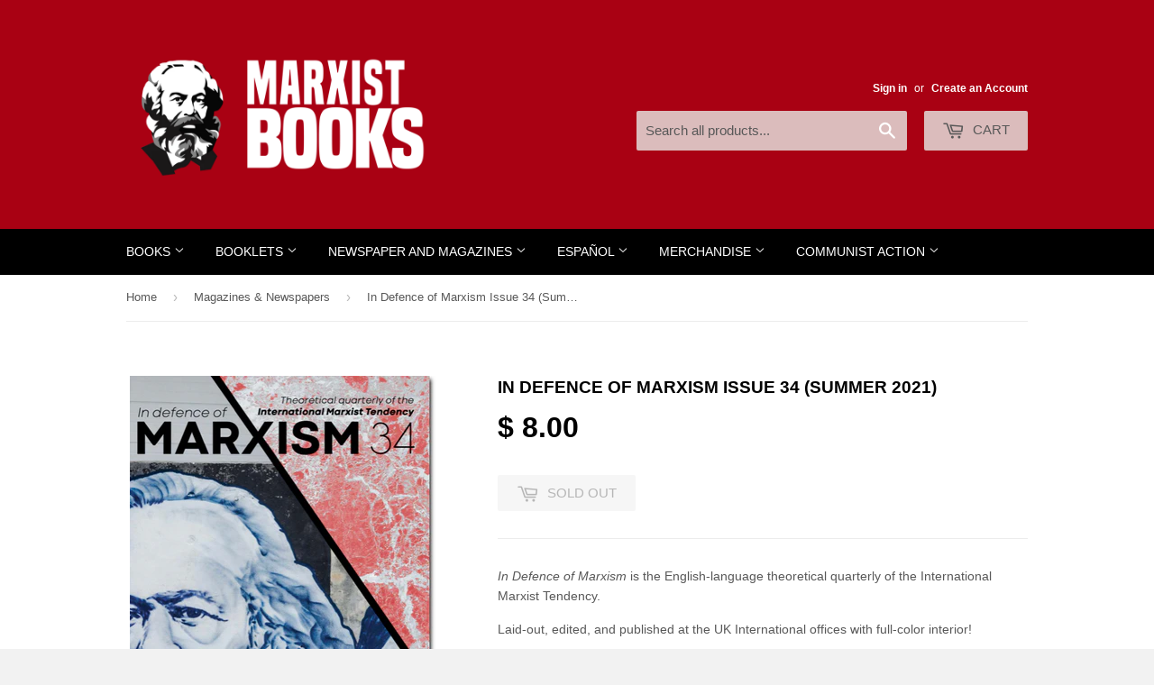

--- FILE ---
content_type: text/javascript; charset=utf-8
request_url: https://www.marxistbooks.com/products/in-defence-of-marxism-issue-34-summer-2021.js?currency=USD&country=US
body_size: 941
content:
{"id":6876613607611,"title":"In Defence of Marxism Issue 34 (Summer 2021)","handle":"in-defence-of-marxism-issue-34-summer-2021","description":"\u003cmeta charset=\"utf-8\"\u003e\n\u003cp\u003e\u003cem\u003eIn Defence of Marxism\u003c\/em\u003e is the English-language theoretical quarterly of the International Marxist Tendency.\u003c\/p\u003e\n\u003cp\u003e\u003cspan data-mce-fragment=\"1\"\u003eLaid-out, edited, and published at the UK\u003c\/span\u003e International offices with full-color interior!\u003c\/p\u003e\n\u003cp\u003e\u003cstrong\u003eIn this issue:\u003c\/strong\u003e\u003c\/p\u003e\n\u003cul\u003e\n\u003cli\u003e\u003cstrong\u003eIntroducing the new \u003cem\u003eIn Defence of Marxism\u003c\/em\u003e - Editorial\u003cbr\u003e\u003c\/strong\u003e\u003c\/li\u003e\n\u003cli\u003e\n\u003cstrong\u003eMarxism versus Postmodernism - Daniel Morley and Hamid Alizadeh\u003c\/strong\u003e\u003cstrong\u003e\u003cbr\u003e\u003c\/strong\u003e\n\u003c\/li\u003e\n\u003cli\u003e\u003cstrong\u003eA Lot of Talk about Nothing: \"Left Narratives\" or Class Struggle - Yola Kipcak\u003cbr\u003e\u003c\/strong\u003e\u003c\/li\u003e\n\u003cli\u003e\u003cstrong\u003eWhen the Communists Ruled Bavaria - Florian Keller\u003cbr\u003e\u003c\/strong\u003e\u003c\/li\u003e\n\u003c\/ul\u003e\n\u003cp\u003e\u003cspan\u003e34 pages. 8 1\/4\" x 11 3\/4\" magazine format.\u003c\/span\u003e\u003c\/p\u003e","published_at":"2021-06-30T18:19:18-04:00","created_at":"2021-06-04T11:37:56-04:00","vendor":"Wellred UK","type":"Magazines","tags":[],"price":800,"price_min":800,"price_max":800,"available":false,"price_varies":false,"compare_at_price":null,"compare_at_price_min":0,"compare_at_price_max":0,"compare_at_price_varies":false,"variants":[{"id":40468247347387,"title":"Default Title","option1":"Default Title","option2":null,"option3":null,"sku":"IDOM34","requires_shipping":true,"taxable":false,"featured_image":null,"available":false,"name":"In Defence of Marxism Issue 34 (Summer 2021)","public_title":null,"options":["Default Title"],"price":800,"weight":142,"compare_at_price":null,"inventory_quantity":0,"inventory_management":"shopify","inventory_policy":"deny","barcode":"","requires_selling_plan":false,"selling_plan_allocations":[]}],"images":["\/\/cdn.shopify.com\/s\/files\/1\/0702\/9021\/products\/IDOMcoverforMBooks.png?v=1624904200"],"featured_image":"\/\/cdn.shopify.com\/s\/files\/1\/0702\/9021\/products\/IDOMcoverforMBooks.png?v=1624904200","options":[{"name":"Title","position":1,"values":["Default Title"]}],"url":"\/products\/in-defence-of-marxism-issue-34-summer-2021","media":[{"alt":null,"id":22498703278267,"position":1,"preview_image":{"aspect_ratio":0.708,"height":650,"width":460,"src":"https:\/\/cdn.shopify.com\/s\/files\/1\/0702\/9021\/products\/IDOMcoverforMBooks.png?v=1624904200"},"aspect_ratio":0.708,"height":650,"media_type":"image","src":"https:\/\/cdn.shopify.com\/s\/files\/1\/0702\/9021\/products\/IDOMcoverforMBooks.png?v=1624904200","width":460}],"requires_selling_plan":false,"selling_plan_groups":[]}